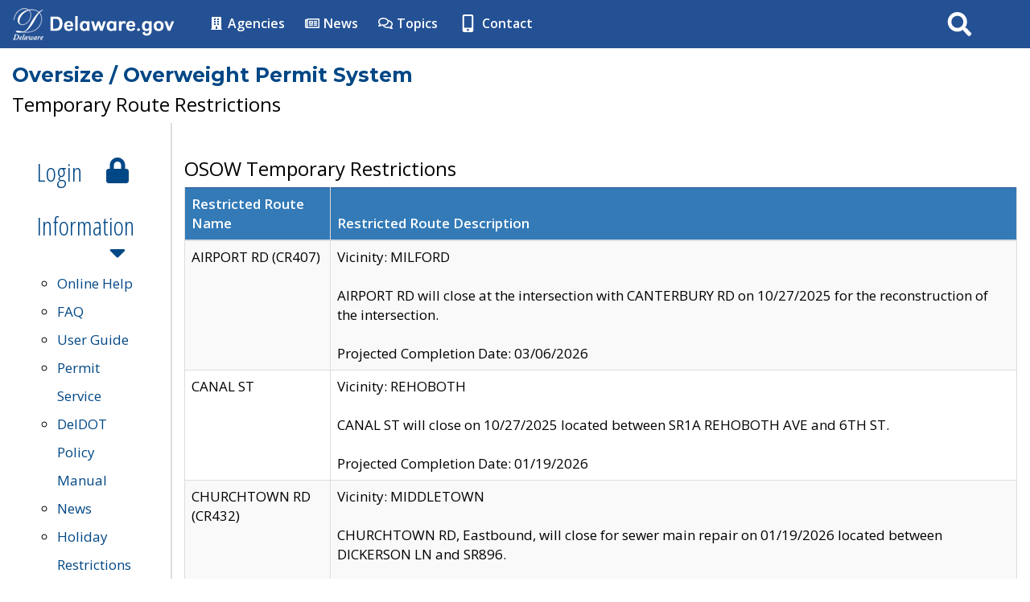

--- FILE ---
content_type: application/javascript
request_url: https://deldot.gov/CLF4/agency/js/cacheBuster.js
body_size: 288
content:

jQuery(document).ready(function($){
   // All pdf documents will have a cache busting
   // string added to its url
	$("a[href $='.pdf']").click(function(){
		var now = new Date().getTime();
		$(this).attr('href', $(this).attr('href') + '?cache=' + now );
	});
});           

